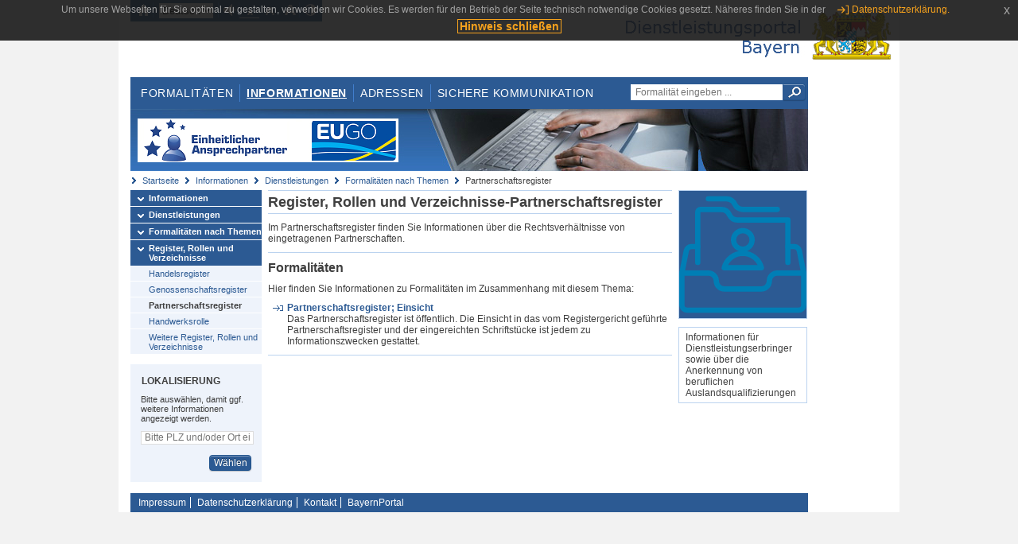

--- FILE ---
content_type: text/html;charset=UTF-8
request_url: https://www.eap.bayern.de/informationen/dienstleistungen/themen/565690555085335?anliegen=1333254171&dienstleistung=8555099984&nationalitaet=8111031172
body_size: 4227
content:
<!DOCTYPE html>
<html lang="de">
    <head>
    <meta http-equiv="Content-Type" content="text/html; charset=UTF-8" />
    
    
        
        <title>Informationen - Dienstleistungen - Formalitäten nach Themen - Partnerschaftsregister - Dienstleistungsportal Bayern</title>
        
        
    
    
    <meta name="description" content="Im Dienstleistungsportal Bayern können sich Dienstleister über die erforderlichen Formalitäten und Verfahren sowie über die hierfür zuständigen Behörden informieren." />
    
    
        <meta name="author" content="Bayerisches Staatsministerium der Finanzen und für Heimat" />
        <meta name="publisher" content="Bayerisches Staatsministerium der Finanzen und für Heimat" />
    
    
    
    
        <meta name="robots" content="index">
        <meta name="robots" content="follow">
    
    
    <link rel="shortcut icon" type="image/x-icon" href="/favicon.ico" />
    
    <link href="/css/style.common.css?v=5" rel="stylesheet" type="text/css" media="all" />
    <link href="/css/style.structure.css?v=5" rel="stylesheet" type="text/css" media="screen" />
    <link href="/css/style_print.css" rel="stylesheet" type="text/css" media="print" />
    <link href="/js/jquery-ui/jquery-ui.min.css?v=1.13.2" rel="stylesheet" type="text/css" media="screen" />
    <link href="/js/jquery-ui/jquery-ui-customization.css?v=1" rel="stylesheet" type="text/css" media="screen" />
    
    
        <!--[if lte IE 7]><link rel="stylesheet" type="text/css" media="screen" href="/css/style.ie7.css" ></link><![endif]-->
        <!--[if lte IE 8]><link rel="stylesheet" type="text/css" media="screen,projection" href="/css/style.ie8.css" ></link><![endif]-->
    
    <link href="/css/style.moz.css" rel="stylesheet" type="text/css" media="all" />
    
    <link href="/js/cookiePopup/css/jquery-eu-cookie-law-popup.css" type="text/css" rel="stylesheet" />
    
    <link id="fontsize" href="/css/style.fontsize.css" rel="stylesheet" type="text/css" media="all" />
    <link id="contrast" href="/css/style.color.css?v=5" rel="stylesheet" type="text/css" media="all" />
    
    
</head>
    <body>
        <div id="page">

            
            
                <div id="header">
                    <div id="sprungmarken">
                        <h5 class="hide" >Sprungmarken</h5>
                        <ul>
                            <li><a class="hide" href="#content" >Zum Inhalt</a></li>
                            <li><a class="hide" href="#service_navigation" >Zur Servicenavigation</a></li>
                            <li><a class="hide" href="#main_navigation" >Zur Hauptnavigation</a></li>
                            <li><a class="hide" href="#breadcrumb" >Zu 'Ihrem Standort'</a></li>
                            <li><a class="hide" href="#navigation" >Zur Navigation innerhalb dieses Bereichs</a></li>
                        </ul>
                    </div>
                    
                    
        <div id="service_navigation">
            <h5 class="hide" >Servicenavigation</h5>
            <ul>
                <li>
                    <a href="/?anliegen=1333254171&amp;dienstleistung=8555099984&amp;nationalitaet=8111031172" title="Startseite">
                        <img src="/img/icons/icon-home.png" alt="Startseite" />
                    </a>
                </li>
                <li>
                    
<!--                     <c:if test="${not empty breadcrumbs}"> -->
<!--                         <dlrwww:rewrite page="${breadcrumbs[fn:length(breadcrumbs) - 1].path}" var="currentPage" /> -->
<!--                     </c:if> -->
                    <form name="changeLanguage" action="#" method="post">
                        <div>
                            <select name="locale" onchange="document.changeLanguage.submit();" size="1">
                                <option value="de" selected="selected">Deutsch</option>
                                <option value="en">English</option>
                                <option value="cs">&#269;e&scaron;tina</option>
                            </select>
                            
                            <input type="hidden" name="sprachwahl" value="true">
                            <noscript>
                              <input type="submit" value="Sprache auswählen" />
                            </noscript>
                        </div>
                    </form>
                </li>
        
                <li>
                    <a accesskey="L" href="https://app.readspeaker.com/cgi-bin/rsent?customerid=6759&amp;amp;lang=de_de&amp;amp;voice=de_hans&amp;amp;readid=&lt;readid&gt;&amp;amp;url=&lt;url&gt;&amp;readid=content&amp;url=http%3A%2F%2Fwww.eap.bayern.de%2Finformationen%2Fdienstleistungen%2Fthemen%2F565690555085335%3Fanliegen%3D1333254171%26dienstleistung%3D8555099984%26nationalitaet%3D8111031172" onclick="readpage(this.href, 'readspeaker_player'); return false;" title="Seite vorlesen">
                        <img src="/img/icons/icon-read.png" alt="Seite vorlesen" />
                    </a>
                </li>
                
                <!-- Einstellen der Schriftgröße per Click-Event mit Javascript -->
                <li id="fontSizeNormal" class="fontSizeSwitch noBorder currentFontSize">
                    <a href="" data-path="/css/style.fontsize.css" title="Normale Textgröße verwenden">
                        <img src="/img/icons/icon-normal-fontsize.png" alt="Normale Textgröße verwenden" />
                    </a>
                </li>
                <li id="fontSizeLarge" class="fontSizeSwitch noBorder">
                    <a href="" data-path="/css/style.fontsize_large.css" title="Große Textgröße verwenden">
                        <img src="/img/icons/icon-large-fontsize.png" alt="Große Textgröße verwenden" />
                    </a>
                </li>
                <li id="fontSizeHuge" class="fontSizeSwitch">
                    <a href="" data-path="/css/style.fontsize_huge.css" title="Sehr große Textgröße verwenden">
                        <img src="/img/icons/icon-huge-fontsize.png" alt="Sehr große Textgröße verwenden" />
                    </a>
                </li>
                
                <!-- Umschalten des Kontrasts per Click-Event mit Javascript  -->
                <li id="contrastSwitch" class="noBorder">
                    <a href="" data-path="/" title="Kontrastwechsel">
                        <img src="/img/icons/icon-contrast.png" alt="Kontrastwechsel" />
                    </a>
                </li>
            </ul>
        </div>
    
                    
                    <div id="logo">
                        <h1 class="hide" >Dienstleistungsportal Bayern</h1>
                        <a href="/?anliegen=1333254171&amp;dienstleistung=8555099984&amp;nationalitaet=8111031172">
                            <img src="/img/logos/logo_dienstleistungsportal.jpg" alt="Großes Staatswappen des Freistaats Bayern und Schriftzug - Link zur Startseite" />
                        </a>
                    </div>
                    
                    <!-- keyvisual start -->
                    <div id="keyvisual">
                        <!-- main_navigation start -->
                        <div id="main_navigation">
                            <ul>
                                <li>
                                    <a href="/formalitaeten?anliegen=1333254171&amp;dienstleistung=8555099984&amp;nationalitaet=8111031172" >Formalitäten</a>
                                </li>
                                <li>
                                    <a class="active"
                                            href="/informationen?anliegen=1333254171&amp;dienstleistung=8555099984&amp;nationalitaet=8111031172" >Informationen</a>
                                </li>
                                <li>
                                    <a href="/adressen?anliegen=1333254171&amp;dienstleistung=8555099984&amp;nationalitaet=8111031172" >Adressen</a>
                                </li>
                                <li class="noBorder">
                                    <a href="/sichere-kommunikation.htm?anliegen=1333254171&amp;dienstleistung=8555099984&amp;nationalitaet=8111031172">Sichere Kommunikation</a>
                                </li>
                            </ul>
                        </div>
                        <!-- main_navigation end -->
                        
                        <!-- quicksearch start -->
                        <div id="quicksearch">
                            <form action="/formalitaeten/formalitaeten-suche?anliegen=1333254171&amp;dienstleistung=8555099984&amp;nationalitaet=8111031172" method="post" class="form">
                                <label for="searchform_text" class="hide" >Suche</label>
                                <input type="text" class="quicksearch" id="searchform_text" name="muster" placeholder="Formalität eingeben ..." value="" />
                                <button type="submit" class="submit" title="Suche starten">
                                    <img src="/img/icons/icon-search.png" alt="Suche starten">
                                    <span class="hide" >Suche starten</span>
                                </button>
                            </form>
                        </div>
                        <!-- quicksearch end -->
                        
                        
        <img src="/img/banner/top-startseite.jpg" alt="">
    
                    </div>
                    <!-- keyvisual end -->
                </div>
            
            
            
            
            
        <div id="breadcrumb">
            <ul>
                <li><a href="/" title="Startseite" >Startseite</a></li>
                <li>
                    
                        <a href="/informationen?anliegen=1333254171&amp;dienstleistung=8555099984&amp;nationalitaet=8111031172" title="Informationen" >Informationen</a>
                    
                    
                </li>
                <li>
                    
                        <a href="/informationen/dienstleistungen?anliegen=1333254171&amp;dienstleistung=8555099984&amp;nationalitaet=8111031172" title="Dienstleistungen" >Dienstleistungen</a>
                    
                    
                </li>
                <li>
                    
                        <a href="/informationen/dienstleistungen/themen?anliegen=1333254171&amp;dienstleistung=8555099984&amp;nationalitaet=8111031172" title="Formalitäten nach Themen" >Formalitäten nach Themen</a>
                    
                    
                </li>
                <li>
                    
                    
                        Partnerschaftsregister
                    
                </li>
            </ul>
        </div>
    
            
            
            
            
        <div id="navigation">
            <ul>
                <li>
                    <a href="/informationen?anliegen=1333254171&amp;dienstleistung=8555099984&amp;nationalitaet=8111031172" class="act" title="Informationen" >Informationen</a>
                    
                </li>
                <li>
                    <a href="/informationen/dienstleistungen?anliegen=1333254171&amp;dienstleistung=8555099984&amp;nationalitaet=8111031172" class="act" title="Dienstleistungen" >Dienstleistungen</a>
                    
                </li>
                <li>
                    <a href="/informationen/dienstleistungen/themen?anliegen=1333254171&amp;dienstleistung=8555099984&amp;nationalitaet=8111031172" class="act" title="Formalitäten nach Themen" >Formalitäten nach Themen</a>
                    
                </li>
                <li>
                    <a href="/informationen/dienstleistungen/themen/565623443977335?anliegen=1333254171&amp;dienstleistung=8555099984&amp;nationalitaet=8111031172" class="act" title="Register, Rollen und Verzeichnisse" >Register, Rollen und Verzeichnisse</a>
                    <ul>
                        <li>
                            <a href="/informationen/dienstleistungen/themen/565656999531335?anliegen=1333254171&amp;dienstleistung=8555099984&amp;nationalitaet=8111031172" title="Handelsregister" >Handelsregister</a>
                        </li>
                        <li>
                            <a href="/informationen/dienstleistungen/themen/565673777308335?anliegen=1333254171&amp;dienstleistung=8555099984&amp;nationalitaet=8111031172" title="Genossenschaftsregister" >Genossenschaftsregister</a>
                        </li>
                        <li>
                            <a href="/informationen/dienstleistungen/themen/565690555085335?anliegen=1333254171&amp;dienstleistung=8555099984&amp;nationalitaet=8111031172" class="act" title="Partnerschaftsregister" >Partnerschaftsregister</a>
                        </li>
                        <li>
                            <a href="/informationen/dienstleistungen/themen/565724110639335?anliegen=1333254171&amp;dienstleistung=8555099984&amp;nationalitaet=8111031172" title="Handwerksrolle" >Handwerksrolle</a>
                        </li>
                        <li>
                            <a href="/informationen/dienstleistungen/themen/565740888416335?anliegen=1333254171&amp;dienstleistung=8555099984&amp;nationalitaet=8111031172" title="Weitere Register, Rollen und Verzeichnisse" >Weitere Register, Rollen und Verzeichnisse</a>
                        </li>
                    </ul>
                </li>
            </ul>
            
            
            
                
        <div id="localizationBox" class="marginalbox">
            <h5 >Lokalisierung</h5>
            
            
            <!-- Wenn Benutzer nicht lokalisiert ist, Hinweis geben -->
            <p>Bitte auswählen, damit ggf. weitere Informationen angezeigt werden.</p>
            
            <form action="/lokalisierung" method="post" name="localizeForm" class="form" id="localization">
                
                <input type="hidden" name="pfad" value="/informationen/dienstleistungen/themen/565690555085335?anliegen=1333254171&amp;dienstleistung=8555099984&amp;nationalitaet=8111031172" />

                <div class="fields-wrapper">
                    <input class="text ui-autocomplete-input" type="text" name="suchbegriff_ort"
                        value=""
                        id="suchbegriff_ort" placeholder="Bitte PLZ und/oder Ort eingeben" />
                </div>

                <div class="buttonbar right">
                    
                    <button name="Wählen" class="button" type="submit" >Wählen</button>
                </div>

            </form>
        </div>
    
            
        </div>
    
            

            
            <div id="content">
                <div id="readspeaker_player" class="rs_preserve rs_skip"></div>
                
                
            <h2 class="hide">Unterschiedliche Einstiege in das Portal</h2>
            
            <div class="col_main">
                
                
                <div>
                    <h2>Register, Rollen und Verzeichnisse-Partnerschaftsregister</h2>
                </div>
                <div class="teaserbox"><p>Im Partnerschaftsregister finden Sie Informationen über die Rechtsverhältnisse von eingetragenen Partnerschaften. </p></div>

                

                <div class="teaserbox">
                    <h3>Formalitäten</h3>
                    <p>Hier finden Sie Informationen zu Formalitäten im Zusammenhang mit diesem Thema:</p>
                    <ul class="listing">
                        <li>
                            <a class="int fett block" href="/informationen/dienstleistungen/themen/565690555085335/leistungsbeschreibung/6469033394167?anliegen=1333254171&amp;dienstleistung=8555099984&amp;nationalitaet=8111031172" title="interner Link">Partnerschaftsregister; Einsicht</a>
                            <div>Das Partnerschaftsregister ist öffentlich. Die Einsicht in das vom Registergericht geführte Partnerschaftsregister und der eingereichten Schriftstücke ist jedem zu Informationszwecken gestattet.</div>
                        </li>
                    </ul>
                </div>

                
            </div>
        
            
            <div class="col_marginal">
                <h3 class="hide">Weitere Informationen in diesem Kontext</h3>
                <div class="marginalbox image blue_background">
                    <img src="/bilder/8217903828686" alt="Formalitäten nach Themen" />
                    
                </div>
                <div class="marginalbox">
                    <div>
                        <p>Informationen für Dienstleistungserbringer sowie über die Anerkennung von beruflichen Auslandsqualifizierungen</p>
                    </div>
                </div>
            </div>
        
        
                
                
                    
        <div class="topLink col_clear">
            <p><a href="#page" class="gotoTop" title="Zum Seitenanfang" >Zum Seitenanfang</a></p>
        </div>
    
                
            </div>
            
            
            
            
        <div id="footer">
            <hr class="hide" />
            <h5 class="hide" >Fußzeile</h5>
            <ul>
                <li class="first">
                    <a href="/impressum.htm?anliegen=1333254171&amp;dienstleistung=8555099984&amp;nationalitaet=8111031172" >Impressum</a>
                </li>
                <li>
                    <a href="/datenschutz.htm?anliegen=1333254171&amp;dienstleistung=8555099984&amp;nationalitaet=8111031172" >Datenschutzerklärung</a>
                </li>
                <li>
                    <a href="/kontakt.htm?anliegen=1333254171&amp;dienstleistung=8555099984&amp;nationalitaet=8111031172" >Kontakt</a>
                </li>
                <li>
                    <a class="last" target="_blank" href="https://www.bayernportal.de" >BayernPortal</a>
                </li>
            </ul>
        </div>
    
        </div>
        
        
        
        <script src="/js/jquery-3.7.1.min.js"></script>
        <script src="/js/jquery-ui/jquery-ui.min.js"></script>
    
        <script src="/js/cookiePopup/js/jquery-eu-cookie-law-popup.js" type="text/javascript"></script>
    
        <script type="text/javascript" src="/js/dlr.js?v=2"></script>
        
        <script type="text/javascript">
            prepareCookiePopup("Um unsere Webseiten f\u00FCr Sie optimal zu gestalten, verwenden wir Cookies. Es werden f\u00FCr den Betrieb der Seite technisch notwendige Cookies gesetzt. N\u00E4heres finden Sie in der <a class=\"eupopup-button eupopup-button_2\" href=\"\/datenschutz.htm\">Datenschutzerkl\u00E4rung.<\/a>", "Hinweis schlie\u00DFen");
        </script>
        
        <script src="/js/jquery.dienstleistungsportal.js?v=7"></script>
        <script src="/js/jquery.legende.js?v=1"></script>
        
        <script>
            $(document).ready(
                    function() {
                        initStandortAutocomplete("\/");
                        bindSchriftformHinweisDialog(
                                "Weiter zum Formular",
                                "Abbrechen");
                    });
        </script>
        
        <!--*/ Für HTML5-CSS3-Version von ReadSpeaker */-->
        <script src="/readspeaker/ReadSpeaker.js?pids=embhl"></script>
        
        
    
    </body>
</html>

--- FILE ---
content_type: image/svg+xml;charset=UTF-8
request_url: https://www.eap.bayern.de/bilder/8217903828686
body_size: 974
content:
<svg id="Light" xmlns="http://www.w3.org/2000/svg" viewBox="0 0 48 48"><g transform="matrix(2,0,0,2,0,0)"><defs><style>.cls-1{fill:none;stroke:#007EB5;stroke-linecap:round;stroke-linejoin:round;}</style></defs><title>single-neutral-folder-box</title><path class="cls-1" d="M20.5,13.5v-8H11.058A1.67,1.67,0,0,1,9.5,4.56,1.738,1.738,0,0,0,7.9,3.5H4a.5.5,0,0,0-.5.5v9.5"></path><path class="cls-1" d="M18.5,3.5H12.044a1.739,1.739,0,0,1-1.574-1A1.741,1.741,0,0,0,8.9,1.5H5.5"></path><path class="cls-1" d="M.5,15.5l.839-4.2a1,1,0,0,1,.981-.8H3.5"></path><path class="cls-1" d="M23.5,15.5l-.839-4.2a1,1,0,0,0-.981-.8H20.5"></path><circle class="cls-1" cx="12" cy="9.25" r="1.75"></circle><path class="cls-1" d="M15.5,14.5a3.612,3.612,0,0,0-7,0Z"></path><path class="cls-1" d="M18.5,15.5A1.5,1.5,0,0,0,17,17.04a1.512,1.512,0,0,1-1.559,1.46H8.558A1.512,1.512,0,0,1,7,17.04,1.5,1.5,0,0,0,5.5,15.5H.5v6a1,1,0,0,0,1,1h21a1,1,0,0,0,1-1v-6Z"></path></g></svg>